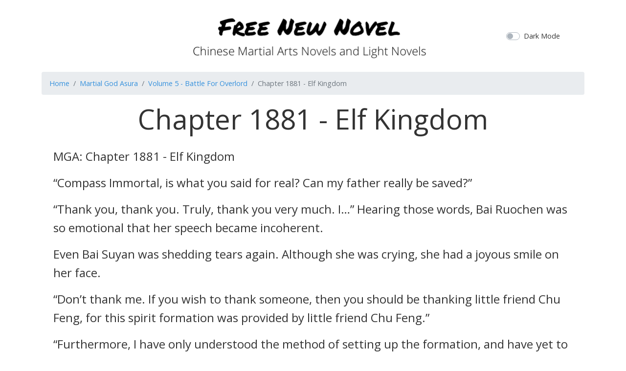

--- FILE ---
content_type: text/html; charset=UTF-8
request_url: https://freenewnovel.com/book/martial-god-asura/volume/P476VQ7n/chapter/324
body_size: 4587
content:
<!doctype html>
<html lang="en">

<head>
  <meta charset="utf-8">
  <title>Chapter 1881 - Elf Kingdom - Martial God Asura
</title>
  <meta name="viewport" content="width=device-width, initial-scale=1">
  <meta http-equiv="X-UA-Compatible" content="ie=edge" />
  <meta name="csrf-token" content="FUcs8lYQvrNpBoQGLJ9lkaaCQn3SXJKBFDiy59jU">
  <link rel="stylesheet" href="/css/app.css?id=c08daa5ca4e45ea32c16">
    <script async src="https://pagead2.googlesyndication.com/pagead/js/adsbygoogle.js"></script>
  <script>
    (adsbygoogle = window.adsbygoogle || []).push({
    google_ad_client: "ca-pub-9068383626973457",
    enable_page_level_ads: true
  });
  </script>
</head>

<body>
  <div id="app" v-bind:class="{'dark-mode':isDarkMode}">
    <div class="container">
      <header class="py-3">
        <div class="row flex-nowrap justify-content-between align-items-center">
          <div class="col-2">
          </div>
          <div class="col-8 text-center">
            <a class="navbar-brand header-logo" href="/" title="Free Novel Online">
              
            </a>
          </div>
          <div class="col-2">
            <div class="custom-control custom-switch">
              <input type="checkbox" class="custom-control-input" id="darkModeSwitch" v-model="darkMode"
                true-value="true" false-value='false'>
              <label class="custom-control-label" for="darkModeSwitch">Dark Mode</label>
            </div>
          </div>
        </div>
      </header>
    </div>
    <main class="container" role="main">
      
<nav aria-label="breadcrumb">
  <ol class="breadcrumb">
    <li class="breadcrumb-item"><a href="/">Home</a></li>
    <li class="breadcrumb-item"><a
        href="https://freenewnovel.com/book/martial-god-asura">Martial God Asura</a>
    </li>
    <li class="breadcrumb-item active" aria-current="page"><a
        href="https://freenewnovel.com/book/martial-god-asura/volume/P476VQ7n">Volume 5 - Battle For Overlord</a>
    </li>
    <li class="breadcrumb-item active" aria-current="page">Chapter 1881 - Elf Kingdom</li>
  </ol>
</nav>

<div class="mx-4">
  <div class="display-4 text-center mb-4">Chapter 1881 - Elf Kingdom</div>
  <div style="font-size:1.5rem;font-weight:300;"><p><strong> MGA: Chapter 1881 - Elf Kingdom</strong></p><p>“Compass Immortal, is what you said for real? Can my father really be saved?”</p><p>“Thank you, thank you. Truly, thank you very much. I…” Hearing those words, Bai Ruochen was so emotional that her speech became incoherent.</p><p>Even Bai Suyan was shedding tears again. Although she was crying, she had a joyous smile on her face.</p><p>“Don’t thank me. If you wish to thank someone, then you should be thanking little friend Chu Feng, for this spirit formation was provided by little friend Chu Feng.”</p><p>“Furthermore, I have only understood the method of setting up the formation, and have yet to completely grasp it. I’m afraid that I will have to depend on little friend Chu Feng to set it up,” The Compass Immortal said with a beaming smile.</p><p>“Chu Feng,” Bai Ruochen looked to Chu Feng. However, she was at a loss as to what to say. That said, her glistening eyes were filled with gratefulness toward Chu Feng.</p><p>“Senior Compass, although I possess some materials here, they are greatly insufficient. I hope that senior will be able to help me with it.”</p><p>As Chu Feng spoke, he took out all the required materials for the spirit formation which he possessed. All of the materials that he took out were rare treasures that he had obtained from the White-browed Immortal after killing him.</p><p>In fact, it could be said that the White-browed Immortal’s Cosmos Sack contained all the materials needed for setting up spirit formations that one could possibly imagine.</p><p>However, a lot of materials were still lacking for setting up this formation.</p><p>“This spirit formation is very complicated. The materials which it requires are even more complicated. While this old man does not dare to guarantee that he will have all of the materials, I can gather what I have with little friend Chu Feng.”</p><p>As that spirit formation truly required a lot of materials, the Compass Immortal did not dare to guarantee that he would have all the materials in his Cosmos Sack. Thus, he could only search for the materials in his Cosmos Sack one by one.</p><p>The amount of treasures that the Compass Immortal possessed was truly more numerous than that of the White-browed Immortal. While Chu Feng was only able to provide a third of the required materials, the Compass Immortal was able to provide the other two-thirds.</p><p>However, even with this being the case, they still lacked one last component.</p><p>“What miserable luck. Of all the things, we’d have to lack the one thing that is the hardest to obtain,” The Compass Immortal smiled a wry smile.</p><p>“Ten Thousand Leaves Sparrowtail Flower, what is that? Is it very hard to obtain?” Bai Ruochen asked.</p><p>“Ten Thousand Leaves Sparrowtail Flower is not hard to find. Merely, it’s very hard to obtain. The reason for that is because there is only one place in the entire Holy Land of Martialism that possesses the Ten Thousand Leaves Sparrowtail Flower. As for that place, it is the Elf Kingdom,” The Compass Immortal said.</p><p>“Elf Kingdom,” Hearing those words, Chu Feng, Bai Ruochen and the others were all startled.</p><p>“That’s right, it is located in the territory of the Holy Land of Martialism’s strongest power.”</p><p>“As the fully deserving overlord of the Holy Land of Martialism, although they do not go around bullying humans and monstrous beasts, being arrogant is their characteristic. In their world, even the people of their own race are separated into many different tiers.”</p><p>“The Ancient Era’s Elves that are able to live in the Elf Kingdom are those who possess the purest bloodlines and the most outstanding talent.”</p><p>“Reportedly, if an Ancient Era’s Elf’s talent is determined to be insufficient, they can be kicked out of the Elf Kingdom at any time and be allocated to live in other territories.”</p><p>“Thus, the Elf Kingdom is not only a forbidden area for humans and monstrous beasts, it is also a forbidden area for the great majority of the Ancient Era’s Elves.”</p><p>“This is also the reason why it is extremely difficult to obtain something from there,” The Compass Immortal said.</p><p>“We can offer a high price to purchase it,” Bai Ruochen said.</p><p>“Did you think that the Elf Kingdom will not have what you have? However, what you don’t possess can only be found in the Elf Kingdom,” The Compass Immortal said.</p><p>“What do we do then? Do we really need that Ten Thousand Leaves Sparrowtail Flower? Are we unable to save my father without that Ten Thousand Leaves Sparrowtail Flower?” Bai Ruochen became extremely worried. Even though hope was before them, they were unable to touch it. This caused her heart to feel extremely stuffed.</p><p>“Ruochen, this spirit formation is very special. Senior Longjian’s illness is even more special. The Ten Thousand Leaves Sparrowtail Flower is not something that is absolutely necessary. However, senior Compass and I do not dare to lack it. Although it is only a medicinal herb that will provide assistance to the formation, if we are to lack it, it’s very possible for us to have a lower chance of success,” Chu Feng explained.</p><p>“What do we do then?” Bai Ruochen was so worried that she was on the verge of crying. in this sort of situation, she felt herself to be extremely powerless.</p><p>“Young lady, you do not have to be too worried. Although the Ancient Era’s Elves are all proud and arrogant, they are not completely unreasonable. This old man once obtained a Ten Thousand Leaves Sparrowtail Flower from them before. However, it is precisely because I requested it once that I am not allowed to request their assistance again.”</p><p>“As for your father, as he’s already in such a state, he is evidently unable to go to the Elf Kingdom. Thus, I think that this matter will have to depend on little friend Chu Feng,” The Compass Immortal looked to Chu Feng.</p><p>At that moment, it was unsuitable for him to go, and Nangong Longjian was unable to go. Between Bai Suyan, Bai Ruochen and Chu Feng, it was clear that Chu Feng would have the highest chance of success in requesting a Ten Thousand Leaves Sparrowtail Flower from the Elf Kingdom.</p><p>“Leave this matter to me. I also happen to wish to see what the Elf Kingdom is like,” Chu Feng said with a smile.</p><p>“But…” Bai Ruochen wanted to say something, but was hesitant the entire time. She did not want to put Chu Feng in a difficult situation. Even though the Compass Immortal did not say it extremely clearly, she could tell from his words that the Ancient Era’s Elves were difficult to handle, and that the ones in the Elf Kingdom were even more difficult to handle. If Chu Feng were to go there, he would most likely be put in a difficult situation.</p><p>She did not wish to put Chu Feng in a difficult situation. She did not want Chu Feng to suffer grievances for the sake of helping her. However, more than that, she did not wish for her father to die. That was why she wanted to say something, but was hesitant the entire time.</p><p>“Ruochen, don’t think too much about it. Even without the events here today, I would have gone to the Elf Kingdom sooner or later. I have been very curious about the Ancient Era the entire time. Likely, only the Ancient Era’s Elves know the truth about the Ancient Era.”</p><p>“Thus, I am not going to the Elf Kingdom only for the sake of requesting medicine for senior Longjian. I am also doing so to satisfy my own desire,” Chu Feng said with a smile.</p><p>However, Bai Ruochen did not say anything. How could she not know that Chu Feng was only saying those words to console her?</p><p>“Little friend Chu Feng, this journey there, if you wish to successfully obtain the Ten Thousand Leaves Sparrowtail Flower, this old man only has a single word of advice. That is, endure,” The Compass Immortal said.</p><p>Hearing those words, both Bai Ruochen and Bai Suyan’s expression changed. Merely by the word endure,’ they were able to tell how difficult it would be to obtain medicine from the Elf Kingdom.</p><p>Right at that moment, Nangong Longjian said, “Little friend Chu Feng, people’s lives are only their reputation, tree’s lives are only their wood, you must not make yourself suffer grievances for my sake.”</p><p>“Thank you, seniors, for your advice. Chu Feng knows what to do,” Chu Feng clasped his fist.</p><p>“In that case, little friend Chu Feng, you should leave now so that you can return quickly. You can leave Nangong Longjian to this old man.”</p><p>“Although I am unable to slow down the development of his illness, I am capable of alleviating his suffering,” The Compass Immortal said.</p><p>“I’ll have to trouble senior Compass then,” Chu Feng clasped his fist toward the Compass Immortal. Then, he took a glance at Bai Ruochen and said with a smile, “Don’t worry, I will definitely return with a Ten Thousand Leaves Sparrowtail Flower.”</p><p>After he finished saying those words, Chu Feng left the cave. By himself, he proceeded for the Holy Land of Martialism’s longest-existing power, the Elf Kingdom.</p><p>As the journey there would be very long, for the sake of avoiding attention, Chu Feng draped a cloak over himself and covered his appearance. Furthermore, for the majority of the time, he hid himself within the void when he journeyed. People were unable to even see him.</p><p></p></div>
</div>

<nav aria-label="Page navigation example">
  <ul class="pagination justify-content-center">
        <li class="page-item">
      <a class="page-link"
        href="https://freenewnovel.com/book/martial-god-asura/volume/P476VQ7n/chapter/323">Previous</a>
    </li>
        <li class="page-item">
      <a class="page-link"
        href="https://freenewnovel.com/book/martial-god-asura/volume/P476VQ7n"
        tabindex="-1">Index</a>
    </li>

          <li class="page-item">
        <a class="page-link"
          href="https://freenewnovel.com/book/martial-god-asura/volume/P476VQ7n/chapter/325">Next</a>
      </li>
        </ul>
</nav>


<nav aria-label="breadcrumb">
  <ol class="breadcrumb">
    <li class="breadcrumb-item"><a href="/">Home</a></li>
    <li class="breadcrumb-item"><a
        href="https://freenewnovel.com/book/martial-god-asura">Martial God Asura</a>
    </li>
    <li class="breadcrumb-item active" aria-current="page"><a
        href="https://freenewnovel.com/book/martial-god-asura/volume/P476VQ7n">Volume 5 - Battle For Overlord</a>
    </li>
    <li class="breadcrumb-item active" aria-current="page">Chapter 1881 - Elf Kingdom</li>
  </ol>
</nav>

    </main>
    <footer class="footer p-3 text-center">
      <p>
        &copy; 2019 All contents are copyrighted by their respective owners or authors.
      </p>
    </footer>
  </div>

  <script src="/js/manifest.js?id=7db827d654313dce4250"></script>
  <script src="/js/vendor.js?id=7160631503e40263ca32"></script>
  <script src="/js/app.js?id=0cbb94504edbfea5c9dc"></script>

    <!-- Global site tag (gtag.js) - Google Analytics -->
  <script async src="https://www.googletagmanager.com/gtag/js?id=G-QE1JHDYT02"></script>
  <script>
    window.dataLayer = window.dataLayer || [];
  function gtag(){dataLayer.push(arguments);}
  gtag('js', new Date());

  gtag('config', 'G-QE1JHDYT02');
  </script>
  <script defer src="https://static.cloudflareinsights.com/beacon.min.js/vcd15cbe7772f49c399c6a5babf22c1241717689176015" integrity="sha512-ZpsOmlRQV6y907TI0dKBHq9Md29nnaEIPlkf84rnaERnq6zvWvPUqr2ft8M1aS28oN72PdrCzSjY4U6VaAw1EQ==" data-cf-beacon='{"version":"2024.11.0","token":"2d9bba0fca9e43678f09fd878afbbb68","r":1,"server_timing":{"name":{"cfCacheStatus":true,"cfEdge":true,"cfExtPri":true,"cfL4":true,"cfOrigin":true,"cfSpeedBrain":true},"location_startswith":null}}' crossorigin="anonymous"></script>
</body>

</html>


--- FILE ---
content_type: text/html; charset=utf-8
request_url: https://www.google.com/recaptcha/api2/aframe
body_size: 265
content:
<!DOCTYPE HTML><html><head><meta http-equiv="content-type" content="text/html; charset=UTF-8"></head><body><script nonce="-RHWwG0i3Lh-7qe-b7pamA">/** Anti-fraud and anti-abuse applications only. See google.com/recaptcha */ try{var clients={'sodar':'https://pagead2.googlesyndication.com/pagead/sodar?'};window.addEventListener("message",function(a){try{if(a.source===window.parent){var b=JSON.parse(a.data);var c=clients[b['id']];if(c){var d=document.createElement('img');d.src=c+b['params']+'&rc='+(localStorage.getItem("rc::a")?sessionStorage.getItem("rc::b"):"");window.document.body.appendChild(d);sessionStorage.setItem("rc::e",parseInt(sessionStorage.getItem("rc::e")||0)+1);localStorage.setItem("rc::h",'1768879957392');}}}catch(b){}});window.parent.postMessage("_grecaptcha_ready", "*");}catch(b){}</script></body></html>